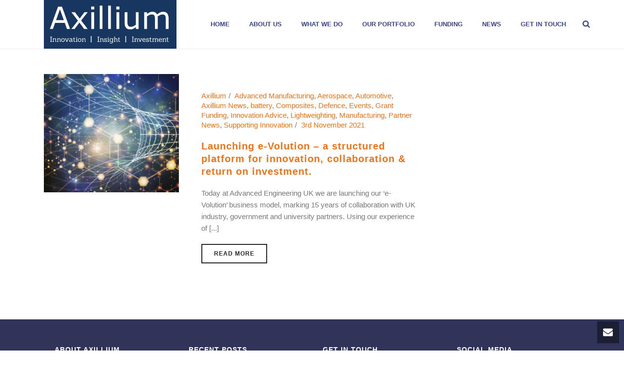

--- FILE ---
content_type: text/html; charset=UTF-8
request_url: https://www.axillium.com/wp-admin/admin-ajax.php
body_size: 85
content:
https://www.axillium.com/wp-content/plugins/artbees-captcha/generate-captcha.php

--- FILE ---
content_type: text/plain
request_url: https://www.google-analytics.com/j/collect?v=1&_v=j102&a=1057462220&t=pageview&_s=1&dl=https%3A%2F%2Fwww.axillium.com%2Ftag%2Fplanningforsuccess%2F&ul=en-us%40posix&dt=%23planningforsuccess%20Archives%20-%20Axillium&sr=1280x720&vp=1280x720&_u=IEBAAEABAAAAACAAI~&jid=1559405457&gjid=1845046811&cid=2050376722.1769909561&tid=UA-100557557-1&_gid=589585308.1769909561&_r=1&_slc=1&z=1932670510
body_size: -450
content:
2,cG-PDK8G083BC